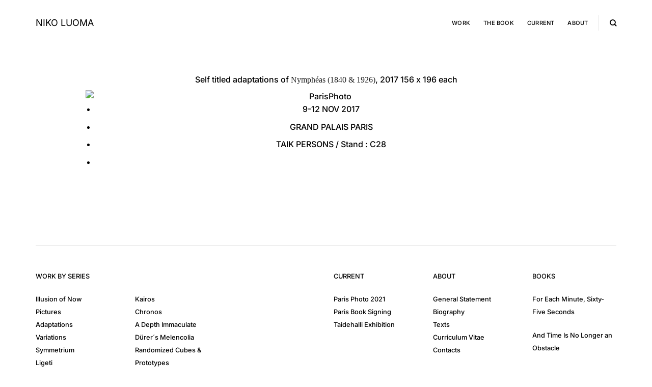

--- FILE ---
content_type: text/plain
request_url: https://www.google-analytics.com/j/collect?v=1&_v=j102&a=454685340&t=pageview&_s=1&dl=https%3A%2F%2Fnikoluoma.net%2Fp-a-r-i-s-p-h-o-t-o-2017%2F&ul=en-us%40posix&dt=P%20A%20R%20I%20S%20P%20H%20O%20T%20O%202017%20%E2%80%93%20Niko%20Luoma&sr=1280x720&vp=1280x720&_u=IEBAAEABAAAAACAAI~&jid=977025659&gjid=1764247439&cid=1101432729.1764852267&tid=UA-67148069-1&_gid=346412818.1764852267&_r=1&_slc=1&z=2070709715
body_size: -450
content:
2,cG-9WF90Q4ECZ